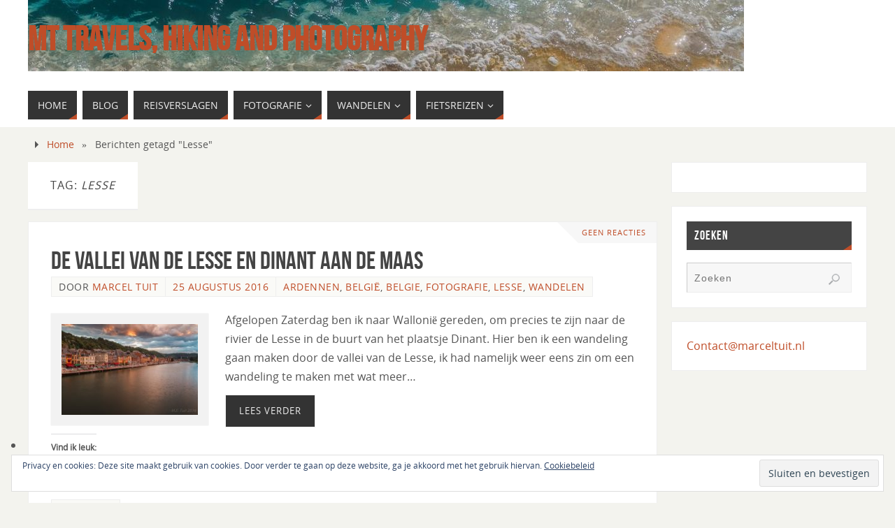

--- FILE ---
content_type: text/html; charset=UTF-8
request_url: https://www.marceltuit.nl/?tag=lesse
body_size: 73448
content:
<!DOCTYPE html>
<html lang="nl-NL">
<head>
<meta name="viewport" content="width=device-width, user-scalable=no, initial-scale=1.0, minimum-scale=1.0, maximum-scale=1.0">
<meta http-equiv="Content-Type" content="text/html; charset=UTF-8" />
<link rel="profile" href="http://gmpg.org/xfn/11" />
<link rel="pingback" href="https://www.marceltuit.nl/xmlrpc.php" />
<title>Lesse &#8211; MT Travels, hiking and photography</title>
<meta name='robots' content='max-image-preview:large' />
<link rel='dns-prefetch' href='//secure.gravatar.com' />
<link rel='dns-prefetch' href='//stats.wp.com' />
<link rel='dns-prefetch' href='//v0.wordpress.com' />
<link rel='dns-prefetch' href='//widgets.wp.com' />
<link rel='dns-prefetch' href='//s0.wp.com' />
<link rel='dns-prefetch' href='//0.gravatar.com' />
<link rel='dns-prefetch' href='//1.gravatar.com' />
<link rel='dns-prefetch' href='//2.gravatar.com' />
<link rel="alternate" type="application/rss+xml" title="MT Travels, hiking and photography &raquo; feed" href="https://www.marceltuit.nl/?feed=rss2" />
<link rel="alternate" type="application/rss+xml" title="MT Travels, hiking and photography &raquo; reacties feed" href="https://www.marceltuit.nl/?feed=comments-rss2" />
<link rel="alternate" type="application/rss+xml" title="MT Travels, hiking and photography &raquo; Lesse tag feed" href="https://www.marceltuit.nl/?feed=rss2&#038;tag=lesse" />
<style id='wp-img-auto-sizes-contain-inline-css' type='text/css'>
img:is([sizes=auto i],[sizes^="auto," i]){contain-intrinsic-size:3000px 1500px}
/*# sourceURL=wp-img-auto-sizes-contain-inline-css */
</style>
<link rel='stylesheet' id='pt-cv-public-style-css' href='https://www.marceltuit.nl/wp-content/plugins/content-views-query-and-display-post-page/public/assets/css/cv.css?ver=4.2.1' type='text/css' media='all' />
<style id='wp-emoji-styles-inline-css' type='text/css'>

	img.wp-smiley, img.emoji {
		display: inline !important;
		border: none !important;
		box-shadow: none !important;
		height: 1em !important;
		width: 1em !important;
		margin: 0 0.07em !important;
		vertical-align: -0.1em !important;
		background: none !important;
		padding: 0 !important;
	}
/*# sourceURL=wp-emoji-styles-inline-css */
</style>
<style id='wp-block-library-inline-css' type='text/css'>
:root{--wp-block-synced-color:#7a00df;--wp-block-synced-color--rgb:122,0,223;--wp-bound-block-color:var(--wp-block-synced-color);--wp-editor-canvas-background:#ddd;--wp-admin-theme-color:#007cba;--wp-admin-theme-color--rgb:0,124,186;--wp-admin-theme-color-darker-10:#006ba1;--wp-admin-theme-color-darker-10--rgb:0,107,160.5;--wp-admin-theme-color-darker-20:#005a87;--wp-admin-theme-color-darker-20--rgb:0,90,135;--wp-admin-border-width-focus:2px}@media (min-resolution:192dpi){:root{--wp-admin-border-width-focus:1.5px}}.wp-element-button{cursor:pointer}:root .has-very-light-gray-background-color{background-color:#eee}:root .has-very-dark-gray-background-color{background-color:#313131}:root .has-very-light-gray-color{color:#eee}:root .has-very-dark-gray-color{color:#313131}:root .has-vivid-green-cyan-to-vivid-cyan-blue-gradient-background{background:linear-gradient(135deg,#00d084,#0693e3)}:root .has-purple-crush-gradient-background{background:linear-gradient(135deg,#34e2e4,#4721fb 50%,#ab1dfe)}:root .has-hazy-dawn-gradient-background{background:linear-gradient(135deg,#faaca8,#dad0ec)}:root .has-subdued-olive-gradient-background{background:linear-gradient(135deg,#fafae1,#67a671)}:root .has-atomic-cream-gradient-background{background:linear-gradient(135deg,#fdd79a,#004a59)}:root .has-nightshade-gradient-background{background:linear-gradient(135deg,#330968,#31cdcf)}:root .has-midnight-gradient-background{background:linear-gradient(135deg,#020381,#2874fc)}:root{--wp--preset--font-size--normal:16px;--wp--preset--font-size--huge:42px}.has-regular-font-size{font-size:1em}.has-larger-font-size{font-size:2.625em}.has-normal-font-size{font-size:var(--wp--preset--font-size--normal)}.has-huge-font-size{font-size:var(--wp--preset--font-size--huge)}.has-text-align-center{text-align:center}.has-text-align-left{text-align:left}.has-text-align-right{text-align:right}.has-fit-text{white-space:nowrap!important}#end-resizable-editor-section{display:none}.aligncenter{clear:both}.items-justified-left{justify-content:flex-start}.items-justified-center{justify-content:center}.items-justified-right{justify-content:flex-end}.items-justified-space-between{justify-content:space-between}.screen-reader-text{border:0;clip-path:inset(50%);height:1px;margin:-1px;overflow:hidden;padding:0;position:absolute;width:1px;word-wrap:normal!important}.screen-reader-text:focus{background-color:#ddd;clip-path:none;color:#444;display:block;font-size:1em;height:auto;left:5px;line-height:normal;padding:15px 23px 14px;text-decoration:none;top:5px;width:auto;z-index:100000}html :where(.has-border-color){border-style:solid}html :where([style*=border-top-color]){border-top-style:solid}html :where([style*=border-right-color]){border-right-style:solid}html :where([style*=border-bottom-color]){border-bottom-style:solid}html :where([style*=border-left-color]){border-left-style:solid}html :where([style*=border-width]){border-style:solid}html :where([style*=border-top-width]){border-top-style:solid}html :where([style*=border-right-width]){border-right-style:solid}html :where([style*=border-bottom-width]){border-bottom-style:solid}html :where([style*=border-left-width]){border-left-style:solid}html :where(img[class*=wp-image-]){height:auto;max-width:100%}:where(figure){margin:0 0 1em}html :where(.is-position-sticky){--wp-admin--admin-bar--position-offset:var(--wp-admin--admin-bar--height,0px)}@media screen and (max-width:600px){html :where(.is-position-sticky){--wp-admin--admin-bar--position-offset:0px}}

/*# sourceURL=wp-block-library-inline-css */
</style><style id='global-styles-inline-css' type='text/css'>
:root{--wp--preset--aspect-ratio--square: 1;--wp--preset--aspect-ratio--4-3: 4/3;--wp--preset--aspect-ratio--3-4: 3/4;--wp--preset--aspect-ratio--3-2: 3/2;--wp--preset--aspect-ratio--2-3: 2/3;--wp--preset--aspect-ratio--16-9: 16/9;--wp--preset--aspect-ratio--9-16: 9/16;--wp--preset--color--black: #000000;--wp--preset--color--cyan-bluish-gray: #abb8c3;--wp--preset--color--white: #ffffff;--wp--preset--color--pale-pink: #f78da7;--wp--preset--color--vivid-red: #cf2e2e;--wp--preset--color--luminous-vivid-orange: #ff6900;--wp--preset--color--luminous-vivid-amber: #fcb900;--wp--preset--color--light-green-cyan: #7bdcb5;--wp--preset--color--vivid-green-cyan: #00d084;--wp--preset--color--pale-cyan-blue: #8ed1fc;--wp--preset--color--vivid-cyan-blue: #0693e3;--wp--preset--color--vivid-purple: #9b51e0;--wp--preset--gradient--vivid-cyan-blue-to-vivid-purple: linear-gradient(135deg,rgb(6,147,227) 0%,rgb(155,81,224) 100%);--wp--preset--gradient--light-green-cyan-to-vivid-green-cyan: linear-gradient(135deg,rgb(122,220,180) 0%,rgb(0,208,130) 100%);--wp--preset--gradient--luminous-vivid-amber-to-luminous-vivid-orange: linear-gradient(135deg,rgb(252,185,0) 0%,rgb(255,105,0) 100%);--wp--preset--gradient--luminous-vivid-orange-to-vivid-red: linear-gradient(135deg,rgb(255,105,0) 0%,rgb(207,46,46) 100%);--wp--preset--gradient--very-light-gray-to-cyan-bluish-gray: linear-gradient(135deg,rgb(238,238,238) 0%,rgb(169,184,195) 100%);--wp--preset--gradient--cool-to-warm-spectrum: linear-gradient(135deg,rgb(74,234,220) 0%,rgb(151,120,209) 20%,rgb(207,42,186) 40%,rgb(238,44,130) 60%,rgb(251,105,98) 80%,rgb(254,248,76) 100%);--wp--preset--gradient--blush-light-purple: linear-gradient(135deg,rgb(255,206,236) 0%,rgb(152,150,240) 100%);--wp--preset--gradient--blush-bordeaux: linear-gradient(135deg,rgb(254,205,165) 0%,rgb(254,45,45) 50%,rgb(107,0,62) 100%);--wp--preset--gradient--luminous-dusk: linear-gradient(135deg,rgb(255,203,112) 0%,rgb(199,81,192) 50%,rgb(65,88,208) 100%);--wp--preset--gradient--pale-ocean: linear-gradient(135deg,rgb(255,245,203) 0%,rgb(182,227,212) 50%,rgb(51,167,181) 100%);--wp--preset--gradient--electric-grass: linear-gradient(135deg,rgb(202,248,128) 0%,rgb(113,206,126) 100%);--wp--preset--gradient--midnight: linear-gradient(135deg,rgb(2,3,129) 0%,rgb(40,116,252) 100%);--wp--preset--font-size--small: 13px;--wp--preset--font-size--medium: 20px;--wp--preset--font-size--large: 36px;--wp--preset--font-size--x-large: 42px;--wp--preset--spacing--20: 0.44rem;--wp--preset--spacing--30: 0.67rem;--wp--preset--spacing--40: 1rem;--wp--preset--spacing--50: 1.5rem;--wp--preset--spacing--60: 2.25rem;--wp--preset--spacing--70: 3.38rem;--wp--preset--spacing--80: 5.06rem;--wp--preset--shadow--natural: 6px 6px 9px rgba(0, 0, 0, 0.2);--wp--preset--shadow--deep: 12px 12px 50px rgba(0, 0, 0, 0.4);--wp--preset--shadow--sharp: 6px 6px 0px rgba(0, 0, 0, 0.2);--wp--preset--shadow--outlined: 6px 6px 0px -3px rgb(255, 255, 255), 6px 6px rgb(0, 0, 0);--wp--preset--shadow--crisp: 6px 6px 0px rgb(0, 0, 0);}:where(.is-layout-flex){gap: 0.5em;}:where(.is-layout-grid){gap: 0.5em;}body .is-layout-flex{display: flex;}.is-layout-flex{flex-wrap: wrap;align-items: center;}.is-layout-flex > :is(*, div){margin: 0;}body .is-layout-grid{display: grid;}.is-layout-grid > :is(*, div){margin: 0;}:where(.wp-block-columns.is-layout-flex){gap: 2em;}:where(.wp-block-columns.is-layout-grid){gap: 2em;}:where(.wp-block-post-template.is-layout-flex){gap: 1.25em;}:where(.wp-block-post-template.is-layout-grid){gap: 1.25em;}.has-black-color{color: var(--wp--preset--color--black) !important;}.has-cyan-bluish-gray-color{color: var(--wp--preset--color--cyan-bluish-gray) !important;}.has-white-color{color: var(--wp--preset--color--white) !important;}.has-pale-pink-color{color: var(--wp--preset--color--pale-pink) !important;}.has-vivid-red-color{color: var(--wp--preset--color--vivid-red) !important;}.has-luminous-vivid-orange-color{color: var(--wp--preset--color--luminous-vivid-orange) !important;}.has-luminous-vivid-amber-color{color: var(--wp--preset--color--luminous-vivid-amber) !important;}.has-light-green-cyan-color{color: var(--wp--preset--color--light-green-cyan) !important;}.has-vivid-green-cyan-color{color: var(--wp--preset--color--vivid-green-cyan) !important;}.has-pale-cyan-blue-color{color: var(--wp--preset--color--pale-cyan-blue) !important;}.has-vivid-cyan-blue-color{color: var(--wp--preset--color--vivid-cyan-blue) !important;}.has-vivid-purple-color{color: var(--wp--preset--color--vivid-purple) !important;}.has-black-background-color{background-color: var(--wp--preset--color--black) !important;}.has-cyan-bluish-gray-background-color{background-color: var(--wp--preset--color--cyan-bluish-gray) !important;}.has-white-background-color{background-color: var(--wp--preset--color--white) !important;}.has-pale-pink-background-color{background-color: var(--wp--preset--color--pale-pink) !important;}.has-vivid-red-background-color{background-color: var(--wp--preset--color--vivid-red) !important;}.has-luminous-vivid-orange-background-color{background-color: var(--wp--preset--color--luminous-vivid-orange) !important;}.has-luminous-vivid-amber-background-color{background-color: var(--wp--preset--color--luminous-vivid-amber) !important;}.has-light-green-cyan-background-color{background-color: var(--wp--preset--color--light-green-cyan) !important;}.has-vivid-green-cyan-background-color{background-color: var(--wp--preset--color--vivid-green-cyan) !important;}.has-pale-cyan-blue-background-color{background-color: var(--wp--preset--color--pale-cyan-blue) !important;}.has-vivid-cyan-blue-background-color{background-color: var(--wp--preset--color--vivid-cyan-blue) !important;}.has-vivid-purple-background-color{background-color: var(--wp--preset--color--vivid-purple) !important;}.has-black-border-color{border-color: var(--wp--preset--color--black) !important;}.has-cyan-bluish-gray-border-color{border-color: var(--wp--preset--color--cyan-bluish-gray) !important;}.has-white-border-color{border-color: var(--wp--preset--color--white) !important;}.has-pale-pink-border-color{border-color: var(--wp--preset--color--pale-pink) !important;}.has-vivid-red-border-color{border-color: var(--wp--preset--color--vivid-red) !important;}.has-luminous-vivid-orange-border-color{border-color: var(--wp--preset--color--luminous-vivid-orange) !important;}.has-luminous-vivid-amber-border-color{border-color: var(--wp--preset--color--luminous-vivid-amber) !important;}.has-light-green-cyan-border-color{border-color: var(--wp--preset--color--light-green-cyan) !important;}.has-vivid-green-cyan-border-color{border-color: var(--wp--preset--color--vivid-green-cyan) !important;}.has-pale-cyan-blue-border-color{border-color: var(--wp--preset--color--pale-cyan-blue) !important;}.has-vivid-cyan-blue-border-color{border-color: var(--wp--preset--color--vivid-cyan-blue) !important;}.has-vivid-purple-border-color{border-color: var(--wp--preset--color--vivid-purple) !important;}.has-vivid-cyan-blue-to-vivid-purple-gradient-background{background: var(--wp--preset--gradient--vivid-cyan-blue-to-vivid-purple) !important;}.has-light-green-cyan-to-vivid-green-cyan-gradient-background{background: var(--wp--preset--gradient--light-green-cyan-to-vivid-green-cyan) !important;}.has-luminous-vivid-amber-to-luminous-vivid-orange-gradient-background{background: var(--wp--preset--gradient--luminous-vivid-amber-to-luminous-vivid-orange) !important;}.has-luminous-vivid-orange-to-vivid-red-gradient-background{background: var(--wp--preset--gradient--luminous-vivid-orange-to-vivid-red) !important;}.has-very-light-gray-to-cyan-bluish-gray-gradient-background{background: var(--wp--preset--gradient--very-light-gray-to-cyan-bluish-gray) !important;}.has-cool-to-warm-spectrum-gradient-background{background: var(--wp--preset--gradient--cool-to-warm-spectrum) !important;}.has-blush-light-purple-gradient-background{background: var(--wp--preset--gradient--blush-light-purple) !important;}.has-blush-bordeaux-gradient-background{background: var(--wp--preset--gradient--blush-bordeaux) !important;}.has-luminous-dusk-gradient-background{background: var(--wp--preset--gradient--luminous-dusk) !important;}.has-pale-ocean-gradient-background{background: var(--wp--preset--gradient--pale-ocean) !important;}.has-electric-grass-gradient-background{background: var(--wp--preset--gradient--electric-grass) !important;}.has-midnight-gradient-background{background: var(--wp--preset--gradient--midnight) !important;}.has-small-font-size{font-size: var(--wp--preset--font-size--small) !important;}.has-medium-font-size{font-size: var(--wp--preset--font-size--medium) !important;}.has-large-font-size{font-size: var(--wp--preset--font-size--large) !important;}.has-x-large-font-size{font-size: var(--wp--preset--font-size--x-large) !important;}
/*# sourceURL=global-styles-inline-css */
</style>

<style id='classic-theme-styles-inline-css' type='text/css'>
/*! This file is auto-generated */
.wp-block-button__link{color:#fff;background-color:#32373c;border-radius:9999px;box-shadow:none;text-decoration:none;padding:calc(.667em + 2px) calc(1.333em + 2px);font-size:1.125em}.wp-block-file__button{background:#32373c;color:#fff;text-decoration:none}
/*# sourceURL=/wp-includes/css/classic-themes.min.css */
</style>
<link rel='stylesheet' id='justifiedGallery-css' href='https://www.marceltuit.nl/wp-content/plugins/flickr-justified-gallery/css/justifiedGallery.min.css?ver=v3.6' type='text/css' media='all' />
<link rel='stylesheet' id='flickrJustifiedGalleryWPPlugin-css' href='https://www.marceltuit.nl/wp-content/plugins/flickr-justified-gallery/css/flickrJustifiedGalleryWPPlugin.css?ver=v3.6' type='text/css' media='all' />
<link rel='stylesheet' id='responsive-lightbox-prettyphoto-css' href='https://www.marceltuit.nl/wp-content/plugins/responsive-lightbox/assets/prettyphoto/prettyPhoto.min.css?ver=3.1.6' type='text/css' media='all' />
<link rel='stylesheet' id='output-style-css' href='https://www.marceltuit.nl/wp-content/plugins/wp-gpx-maps/css/wp-gpx-maps-output.css?ver=1.0.0' type='text/css' media='all' />
<link rel='stylesheet' id='leaflet-css' href='https://www.marceltuit.nl/wp-content/plugins/wp-gpx-maps/ThirdParties/Leaflet_1.5.1/leaflet.css?ver=1.5.1' type='text/css' media='all' />
<link rel='stylesheet' id='leaflet.markercluster-css' href='https://www.marceltuit.nl/wp-content/plugins/wp-gpx-maps/ThirdParties/Leaflet.markercluster-1.4.1/MarkerCluster.css?ver=1.4.1,' type='text/css' media='all' />
<link rel='stylesheet' id='leaflet.Photo-css' href='https://www.marceltuit.nl/wp-content/plugins/wp-gpx-maps/ThirdParties/Leaflet.Photo/Leaflet.Photo.css?ver=6.9' type='text/css' media='all' />
<link rel='stylesheet' id='leaflet.fullscreen-css' href='https://www.marceltuit.nl/wp-content/plugins/wp-gpx-maps/ThirdParties/leaflet.fullscreen-1.4.5/Control.FullScreen.css?ver=1.5.1' type='text/css' media='all' />
<link rel='stylesheet' id='parabola-fonts-css' href='https://www.marceltuit.nl/wp-content/themes/parabola/fonts/fontfaces.css?ver=2.4.2' type='text/css' media='all' />
<link rel='stylesheet' id='parabola-style-css' href='https://www.marceltuit.nl/wp-content/themes/parabola/style.css?ver=2.4.2' type='text/css' media='all' />
<style id='parabola-style-inline-css' type='text/css'>
#header, #main, .topmenu, #colophon, #footer2-inner { max-width: 1200px; } #container.one-column { } #container.two-columns-right #secondary { width:280px; float:right; } #container.two-columns-right #content { width:900px; float:left; } /*fallback*/ #container.two-columns-right #content { width:calc(100% - 300px); float:left; } #container.two-columns-left #primary { width:280px; float:left; } #container.two-columns-left #content { width:900px; float:right; } /*fallback*/ #container.two-columns-left #content { width:-moz-calc(100% - 300px); float:right; width:-webkit-calc(100% - 300px); width:calc(100% - 300px); } #container.three-columns-right .sidey { width:140px; float:left; } #container.three-columns-right #primary { margin-left:20px; margin-right:20px; } #container.three-columns-right #content { width:880px; float:left; } /*fallback*/ #container.three-columns-right #content { width:-moz-calc(100% - 320px); float:left; width:-webkit-calc(100% - 320px); width:calc(100% - 320px);} #container.three-columns-left .sidey { width:140px; float:left; } #container.three-columns-left #secondary {margin-left:20px; margin-right:20px; } #container.three-columns-left #content { width:880px; float:right;} /*fallback*/ #container.three-columns-left #content { width:-moz-calc(100% - 320px); float:right; width:-webkit-calc(100% - 320px); width:calc(100% - 320px); } #container.three-columns-sided .sidey { width:140px; float:left; } #container.three-columns-sided #secondary { float:right; } #container.three-columns-sided #content { width:880px; float:right; /*fallback*/ width:-moz-calc(100% - 320px); float:right; width:-webkit-calc(100% - 320px); float:right; width:calc(100% - 320px); float:right; margin: 0 160px 0 -1200px; } body { font-family: "Open Sans"; } #content h1.entry-title a, #content h2.entry-title a, #content h1.entry-title , #content h2.entry-title, #frontpage .nivo-caption h3, .column-header-image, .column-header-noimage, .columnmore { font-family: "Bebas Neue"; } .widget-title, .widget-title a { line-height: normal; font-family: "Bebas Neue"; } .entry-content h1, .entry-content h2, .entry-content h3, .entry-content h4, .entry-content h5, .entry-content h6, h3#comments-title, #comments #reply-title { font-family: "Yanone Kaffeesatz Regular"; } #site-title span a { font-family: "Bebas Neue"; } #access ul li a, #access ul li a span { font-family: "Open Sans"; } body { color: #555555; background-color: #F3F3EE } a { color: #BF4D28; } a:hover { color: #E6AC27; } #header-full { background-color: #FFFFFF; } #site-title span a { color:#BF4D28; } #site-description { color:#999999; } .socials a { background-color: #BF4D28; } .socials .socials-hover { background-color: #333333; } .breadcrumbs:before { border-color: transparent transparent transparent #555555; } #access a, #nav-toggle span { color: #EEEEEE; background-color: #333333; } @media (max-width: 650px) { #access, #nav-toggle { background-color: #333333; } } #access a:hover { color: #E6AC27; background-color: #444444; } #access > .menu > ul > li > a:after, #access > .menu > ul ul:after { border-color: transparent transparent #BF4D28 transparent; } #access ul li:hover a:after { border-bottom-color:#E6AC27;} #access ul li.current_page_item > a, #access ul li.current-menu-item > a, /*#access ul li.current_page_parent > a, #access ul li.current-menu-parent > a,*/ #access ul li.current_page_ancestor > a, #access ul li.current-menu-ancestor > a { color: #FFFFFF; background-color: #000000; } #access ul li.current_page_item > a:hover, #access ul li.current-menu-item > a:hover, /*#access ul li.current_page_parent > a:hover, #access ul li.current-menu-parent > a:hover,*/ #access ul li.current_page_ancestor > a:hover, #access ul li.current-menu-ancestor > a:hover { color: #E6AC27; } #access ul ul { box-shadow: 3px 3px 0 rgba(102,102,102,0.3); } .topmenu ul li a { color: ; } .topmenu ul li a:after { border-color: #BF4D28 transparent transparent transparent; } .topmenu ul li a:hover:after {border-top-color:#E6AC27} .topmenu ul li a:hover { color: #BF4D28; background-color: ; } div.post, div.page, div.hentry, div.product, div[class^='post-'], #comments, .comments, .column-text, .column-image, #srights, #slefts, #front-text3, #front-text4, .page-title, .page-header, article.post, article.page, article.hentry, .contentsearch, #author-info, #nav-below, .yoyo > li, .woocommerce #mainwoo { background-color: #FFFFFF; } div.post, div.page, div.hentry, .sidey .widget-container, #comments, .commentlist .comment-body, article.post, article.page, article.hentry, #nav-below, .page-header, .yoyo > li, #front-text3, #front-text4 { border-color: #EEEEEE; } #author-info, #entry-author-info { border-color: #F7F7F7; } #entry-author-info #author-avatar, #author-info #author-avatar { border-color: #EEEEEE; } article.sticky:hover { border-color: rgba(230,172,39,.6); } .sidey .widget-container { color: #333333; background-color: #FFFFFF; } .sidey .widget-title { color: #FFFFFF; background-color: #444444; } .sidey .widget-title:after { border-color: transparent transparent #BF4D28; } .sidey .widget-container a { color: #BF4D28; } .sidey .widget-container a:hover { color: #E6AC27; } .entry-content h1, .entry-content h2, .entry-content h3, .entry-content h4, .entry-content h5, .entry-content h6 { color: #444444; } .entry-title, .entry-title a, .page-title { color: #444444; } .entry-title a:hover { color: #000000; } #content h3.entry-format { color: #EEEEEE; background-color: #333333; border-color: #333333; } #content h3.entry-format { color: #EEEEEE; background-color: #333333; border-color: #333333; } .comments-link { background-color: #F7F7F7; } .comments-link:before { border-color: #F7F7F7 transparent transparent; } #footer { color: #AAAAAA; background-color: #1A1917; } #footer2 { color: #AAAAAA; background-color: #131211; border-color:rgba(255,255,255,.1); } #footer a { color: #BF4D28; } #footer a:hover { color: #E6AC27; } #footer2 a { color: #BF4D28; } #footer2 a:hover { color: #E6AC27; } #footer .widget-container { color: #333333; background-color: #FFFFFF; } #footer .widget-title { color: #FFFFFF; background-color: #444444; } #footer .widget-title:after { border-color: transparent transparent #BF4D28; } .footermenu ul li a:after { border-color: transparent transparent #BF4D28 transparent; } a.continue-reading-link { color:#EEEEEE !important; background:#333333; border-color:#EEEEEE; } a.continue-reading-link:hover { background-color:#BF4D28; } .button, #respond .form-submit input#submit { background-color: #F7F7F7; border-color: #EEEEEE; } .button:hover, #respond .form-submit input#submit:hover { border-color: #CCCCCC; } .entry-content tr th, .entry-content thead th { color: #FFFFFF; background-color: #444444; } .entry-content fieldset, .entry-content tr td { border-color: #CCCCCC; } hr { background-color: #CCCCCC; } input[type="text"], input[type="password"], input[type="email"], textarea, select, input[type="color"],input[type="date"],input[type="datetime"],input[type="datetime-local"],input[type="month"],input[type="number"],input[type="range"], input[type="search"],input[type="tel"],input[type="time"],input[type="url"],input[type="week"] { background-color: #F7F7F7; border-color: #CCCCCC #EEEEEE #EEEEEE #CCCCCC; color: #555555; } input[type="submit"], input[type="reset"] { color: #555555; background-color: #F7F7F7; border-color: #EEEEEE;} input[type="text"]:hover, input[type="password"]:hover, input[type="email"]:hover, textarea:hover, input[type="color"]:hover, input[type="date"]:hover, input[type="datetime"]:hover, input[type="datetime-local"]:hover, input[type="month"]:hover, input[type="number"]:hover, input[type="range"]:hover, input[type="search"]:hover, input[type="tel"]:hover, input[type="time"]:hover, input[type="url"]:hover, input[type="week"]:hover { background-color: rgb(247,247,247); background-color: rgba(247,247,247,0.4); } .entry-content code { border-color: #CCCCCC; background-color: #F7F7F7; } .entry-content pre { background-color: #F7F7F7; } .entry-content blockquote { border-color: #BF4D28; background-color: #F7F7F7; } abbr, acronym { border-color: #555555; } span.edit-link { color: #555555; background-color: #EEEEEE; border-color: #F7F7F7; } .meta-border .entry-meta span, .meta-border .entry-utility span.bl_posted { border-color: #F7F7F7; } .meta-accented .entry-meta span, .meta-accented .entry-utility span.bl_posted { background-color: #EEEEEE; border-color: #F7F7F7; } .comment-meta a { color: #999999; } .comment-author { background-color: #F7F7F7; } .comment-details:after { border-color: transparent transparent transparent #F7F7F7; } .comment:hover > div > .comment-author { background-color: #EEEEEE; } .comment:hover > div > .comment-author .comment-details:after { border-color: transparent transparent transparent #EEEEEE; } #respond .form-allowed-tags { color: #999999; } .comment .reply a { border-color: #EEEEEE; color: #555555;} .comment .reply a:hover { background-color: #EEEEEE } .nav-next a:hover, .nav-previous a:hover {background: #F7F7F7} .pagination .current { font-weight: bold; } .pagination span, .pagination a { background-color: #FFFFFF; } .pagination a:hover { background-color: #333333;color:#BF4D28} .page-link em {background-color: #333333; color:#BF4D28;} .page-link a em {color:#E6AC27;} .page-link a:hover em {background-color:#444444;} #searchform input[type="text"] {color:#999999;} #toTop {border-color:transparent transparent #131211;} #toTop:after {border-color:transparent transparent #FFFFFF;} #toTop:hover:after {border-bottom-color:#BF4D28;} .caption-accented .wp-caption { background-color:rgb(191,77,40); background-color:rgba(191,77,40,0.8); color:#FFFFFF} .meta-themed .entry-meta span { color: #999999; background-color: #F7F7F7; border-color: #EEEEEE; } .meta-themed .entry-meta span:hover { background-color: #EEEEEE; } .meta-themed .entry-meta span a:hover { color: #555555; } .entry-content, .entry-summary, #front-text3, #front-text4 { text-align:Default ; } html { font-size:16px; line-height:1.7em; } #content h1.entry-title, #content h2.entry-title { font-size:36px ;} .widget-title, .widget-title a { font-size:18px ;} .entry-content h1 { font-size: 2.676em; } #frontpage h1 { font-size: 2.076em; } .entry-content h2 { font-size: 2.352em; } #frontpage h2 { font-size: 1.752em; } .entry-content h3 { font-size: 2.028em; } #frontpage h3 { font-size: 1.428em; } .entry-content h4 { font-size: 1.704em; } #frontpage h4 { font-size: 1.104em; } .entry-content h5 { font-size: 1.38em; } #frontpage h5 { font-size: 0.78em; } .entry-content h6 { font-size: 1.056em; } #frontpage h6 { font-size: 0.456em; } #site-title span a { font-size:48px ;} #access ul li a { font-size:14px ;} #access ul ul ul a {font-size:12px;} .nocomments, .nocomments2 {display:none;} #header-container > div:first-child { margin:40px 0 0 0px;} .entry-content p, .entry-content ul, .entry-content ol, .entry-content dd, .entry-content pre, .entry-content hr, .commentlist p { margin-bottom: 1.0em; } #header-widget-area { width: 33%; } #branding { height:120px; } @media (max-width: 800px) { #content h1.entry-title, #content h2.entry-title { font-size:34.2px ; } #site-title span a { font-size:43.2px;} } @media (max-width: 650px) { #content h1.entry-title, #content h2.entry-title {font-size:32.4px ;} #site-title span a { font-size:38.4px;} } @media (max-width: 480px) { #site-title span a { font-size:28.8px;} } 
/* Parabola Custom CSS */
/*# sourceURL=parabola-style-inline-css */
</style>
<link rel='stylesheet' id='parabola-mobile-css' href='https://www.marceltuit.nl/wp-content/themes/parabola/styles/style-mobile.css?ver=2.4.2' type='text/css' media='all' />
<link rel='stylesheet' id='jetpack_likes-css' href='https://www.marceltuit.nl/wp-content/plugins/jetpack/modules/likes/style.css?ver=15.4' type='text/css' media='all' />
<link rel='stylesheet' id='tablepress-default-css' href='https://www.marceltuit.nl/wp-content/plugins/tablepress/css/build/default.css?ver=3.2.6' type='text/css' media='all' />
<script type="text/javascript" src="https://www.marceltuit.nl/wp-includes/js/jquery/jquery.min.js?ver=3.7.1" id="jquery-core-js"></script>
<script type="text/javascript" src="https://www.marceltuit.nl/wp-includes/js/jquery/jquery-migrate.min.js?ver=3.4.1" id="jquery-migrate-js"></script>
<script type="text/javascript" src="https://www.marceltuit.nl/wp-content/plugins/responsive-lightbox/assets/prettyphoto/jquery.prettyPhoto.min.js?ver=3.1.6" id="responsive-lightbox-prettyphoto-js"></script>
<script type="text/javascript" src="https://www.marceltuit.nl/wp-includes/js/underscore.min.js?ver=1.13.7" id="underscore-js"></script>
<script type="text/javascript" src="https://www.marceltuit.nl/wp-content/plugins/responsive-lightbox/assets/infinitescroll/infinite-scroll.pkgd.min.js?ver=4.0.1" id="responsive-lightbox-infinite-scroll-js"></script>
<script type="text/javascript" src="https://www.marceltuit.nl/wp-content/plugins/responsive-lightbox/assets/dompurify/purify.min.js?ver=3.3.1" id="dompurify-js"></script>
<script type="text/javascript" id="responsive-lightbox-sanitizer-js-before">
/* <![CDATA[ */
window.RLG = window.RLG || {}; window.RLG.sanitizeAllowedHosts = ["youtube.com","www.youtube.com","youtu.be","vimeo.com","player.vimeo.com"];
//# sourceURL=responsive-lightbox-sanitizer-js-before
/* ]]> */
</script>
<script type="text/javascript" src="https://www.marceltuit.nl/wp-content/plugins/responsive-lightbox/js/sanitizer.js?ver=2.6.1" id="responsive-lightbox-sanitizer-js"></script>
<script type="text/javascript" id="responsive-lightbox-js-before">
/* <![CDATA[ */
var rlArgs = {"script":"prettyphoto","selector":"lightbox","customEvents":"","activeGalleries":true,"animationSpeed":"normal","slideshow":false,"slideshowDelay":5000,"slideshowAutoplay":false,"opacity":"0.75","showTitle":true,"allowResize":true,"allowExpand":true,"width":1080,"height":720,"separator":"\/","theme":"pp_default","horizontalPadding":20,"hideFlash":false,"wmode":"opaque","videoAutoplay":false,"modal":false,"deeplinking":false,"overlayGallery":true,"keyboardShortcuts":true,"social":false,"woocommerce_gallery":false,"ajaxurl":"https:\/\/www.marceltuit.nl\/wp-admin\/admin-ajax.php","nonce":"1ff825ef07","preview":false,"postId":2189,"scriptExtension":false};

//# sourceURL=responsive-lightbox-js-before
/* ]]> */
</script>
<script type="text/javascript" src="https://www.marceltuit.nl/wp-content/plugins/responsive-lightbox/js/front.js?ver=2.6.1" id="responsive-lightbox-js"></script>
<script type="text/javascript" src="https://www.marceltuit.nl/wp-content/plugins/wp-gpx-maps/ThirdParties/Leaflet_1.5.1/leaflet.js?ver=1.5.1" id="leaflet-js"></script>
<script type="text/javascript" src="https://www.marceltuit.nl/wp-content/plugins/wp-gpx-maps/ThirdParties/Leaflet.markercluster-1.4.1/leaflet.markercluster.js?ver=1.4.1" id="leaflet.markercluster-js"></script>
<script type="text/javascript" src="https://www.marceltuit.nl/wp-content/plugins/wp-gpx-maps/ThirdParties/Leaflet.Photo/Leaflet.Photo.js?ver=6.9" id="leaflet.Photo-js"></script>
<script type="text/javascript" src="https://www.marceltuit.nl/wp-content/plugins/wp-gpx-maps/ThirdParties/leaflet.fullscreen-1.4.5/Control.FullScreen.js?ver=1.4.5" id="leaflet.fullscreen-js"></script>
<script type="text/javascript" src="https://www.marceltuit.nl/wp-content/plugins/wp-gpx-maps/js/Chart.min.js?ver=2.8.0" id="chartjs-js"></script>
<script type="text/javascript" src="https://www.marceltuit.nl/wp-content/plugins/wp-gpx-maps/js/WP-GPX-Maps.js?ver=1.6.02" id="wp-gpx-maps-js"></script>
<script type="text/javascript" id="parabola-frontend-js-extra">
/* <![CDATA[ */
var parabola_settings = {"masonry":"0","magazine":"0","mobile":"1","fitvids":"1"};
//# sourceURL=parabola-frontend-js-extra
/* ]]> */
</script>
<script type="text/javascript" src="https://www.marceltuit.nl/wp-content/themes/parabola/js/frontend.js?ver=2.4.2" id="parabola-frontend-js"></script>
<link rel="https://api.w.org/" href="https://www.marceltuit.nl/index.php?rest_route=/" /><link rel="alternate" title="JSON" type="application/json" href="https://www.marceltuit.nl/index.php?rest_route=/wp/v2/tags/459" /><link rel="EditURI" type="application/rsd+xml" title="RSD" href="https://www.marceltuit.nl/xmlrpc.php?rsd" />
<meta name="generator" content="WordPress 6.9" />
	<style>img#wpstats{display:none}</style>
		<link rel="icon" href="https://www.marceltuit.nl/wp-content/uploads/2017/04/cropped-favicon-150x150.jpg" sizes="32x32" />
<link rel="icon" href="https://www.marceltuit.nl/wp-content/uploads/2017/04/cropped-favicon-480x480.jpg" sizes="192x192" />
<link rel="apple-touch-icon" href="https://www.marceltuit.nl/wp-content/uploads/2017/04/cropped-favicon-480x480.jpg" />
<meta name="msapplication-TileImage" content="https://www.marceltuit.nl/wp-content/uploads/2017/04/cropped-favicon-480x480.jpg" />
<!--[if lt IE 9]>
<script>
document.createElement('header');
document.createElement('nav');
document.createElement('section');
document.createElement('article');
document.createElement('aside');
document.createElement('footer');
</script>
<![endif]-->
<link rel='stylesheet' id='eu-cookie-law-style-css' href='https://www.marceltuit.nl/wp-content/plugins/jetpack/modules/widgets/eu-cookie-law/style.css?ver=15.4' type='text/css' media='all' />
</head>
<body class="archive tag tag-lesse tag-459 wp-theme-parabola parabola-image-four caption-light meta-light parabola_triagles parabola-menu-left">

<div id="toTop"> </div>
<div id="wrapper" class="hfeed">


<div id="header-full">

<header id="header">


		<div id="masthead">

			<div id="branding" role="banner" >

				<img id="bg_image" alt="MT Travels, hiking and photography" title="MT Travels, hiking and photography" src="https://www.marceltuit.nl/wp-content/uploads/2015/01/cropped-20140601-IMG_9182-2.jpg"  /><div id="header-container">
<div><div id="site-title"><span> <a href="https://www.marceltuit.nl/" title="MT Travels, hiking and photography" rel="home">MT Travels, hiking and photography</a> </span></div><div id="site-description" ></div></div></div>						<div id="header-widget-area">
			<ul class="yoyo">
				<li id="eu_cookie_law_widget-3" class="widget-container widget_eu_cookie_law_widget">
<div
	class="hide-on-button"
	data-hide-timeout="30"
	data-consent-expiration="360"
	id="eu-cookie-law"
>
	<form method="post" id="jetpack-eu-cookie-law-form">
		<input type="submit" value="Sluiten en bevestigen" class="accept" />
	</form>

	Privacy en cookies: Deze site maakt gebruik van cookies. Door verder te gaan op deze website, ga je akkoord met het gebruik hiervan.
		<a href="https://automattic.com/cookies/" rel="nofollow">
		Cookiebeleid	</a>
</div>
</li>			</ul>
		</div>
					<div style="clear:both;"></div>

			</div><!-- #branding -->
			<a id="nav-toggle"><span>&nbsp;</span></a>
			
			<nav id="access" class="jssafe" role="navigation">

					<div class="skip-link screen-reader-text"><a href="#content" title="Ga naar de inhoud">Ga naar de inhoud</a></div>
	<div class="menu"><ul id="prime_nav" class="menu"><li id="menu-item-156" class="menu-item menu-item-type-custom menu-item-object-custom menu-item-home menu-item-156"><a href="http://www.marceltuit.nl"><span>Home</span></a></li>
<li id="menu-item-76" class="menu-item menu-item-type-post_type menu-item-object-page menu-item-76"><a href="https://www.marceltuit.nl/?page_id=74"><span>Blog</span></a></li>
<li id="menu-item-1564" class="menu-item menu-item-type-post_type menu-item-object-page menu-item-1564"><a href="https://www.marceltuit.nl/?page_id=1549"><span>Reisverslagen</span></a></li>
<li id="menu-item-5044" class="menu-item menu-item-type-taxonomy menu-item-object-category menu-item-has-children menu-item-5044"><a href="https://www.marceltuit.nl/?cat=1042"><span>Fotografie</span></a>
<ul class="sub-menu">
	<li id="menu-item-5045" class="menu-item menu-item-type-taxonomy menu-item-object-category menu-item-5045"><a href="https://www.marceltuit.nl/?cat=131"><span>Belgie</span></a></li>
	<li id="menu-item-5046" class="menu-item menu-item-type-taxonomy menu-item-object-category menu-item-5046"><a href="https://www.marceltuit.nl/?cat=1044"><span>Duitsland</span></a></li>
	<li id="menu-item-5047" class="menu-item menu-item-type-taxonomy menu-item-object-category menu-item-5047"><a href="https://www.marceltuit.nl/?cat=1043"><span>Nederland</span></a></li>
</ul>
</li>
<li id="menu-item-5182" class="menu-item menu-item-type-post_type menu-item-object-page menu-item-has-children menu-item-5182"><a href="https://www.marceltuit.nl/?page_id=4763"><span>Wandelen</span></a>
<ul class="sub-menu">
	<li id="menu-item-8681" class="menu-item menu-item-type-custom menu-item-object-custom menu-item-home menu-item-has-children menu-item-8681"><a href="https://www.marceltuit.nl"><span>Belgie</span></a>
	<ul class="sub-menu">
		<li id="menu-item-6596" class="menu-item menu-item-type-post_type menu-item-object-post menu-item-6596"><a href="https://www.marceltuit.nl/?p=6223"><span>BEL: Trektocht over de Hoge Venen</span></a></li>
	</ul>
</li>
	<li id="menu-item-8679" class="menu-item menu-item-type-custom menu-item-object-custom menu-item-home menu-item-has-children menu-item-8679"><a href="https://www.marceltuit.nl"><span>Duitsland</span></a>
	<ul class="sub-menu">
		<li id="menu-item-8676" class="menu-item menu-item-type-taxonomy menu-item-object-category menu-item-8676"><a href="https://www.marceltuit.nl/?cat=1872"><span>DUI: Briloner Kammweg</span></a></li>
		<li id="menu-item-5184" class="menu-item menu-item-type-post_type menu-item-object-page menu-item-5184"><a href="https://www.marceltuit.nl/?page_id=5128"><span>DUI: Donau Zollernalb weg</span></a></li>
		<li id="menu-item-5183" class="menu-item menu-item-type-post_type menu-item-object-page menu-item-5183"><a href="https://www.marceltuit.nl/?page_id=5144"><span>DUI: Rheinsteig</span></a></li>
		<li id="menu-item-5767" class="menu-item menu-item-type-post_type menu-item-object-page menu-item-5767"><a href="https://www.marceltuit.nl/?page_id=5764"><span>DUI: Schluchtensteig</span></a></li>
	</ul>
</li>
	<li id="menu-item-8680" class="menu-item menu-item-type-custom menu-item-object-custom menu-item-home menu-item-has-children menu-item-8680"><a href="https://www.marceltuit.nl"><span>Frankrijk</span></a>
	<ul class="sub-menu">
		<li id="menu-item-5185" class="menu-item menu-item-type-post_type menu-item-object-page menu-item-5185"><a href="https://www.marceltuit.nl/?page_id=5135"><span>FRA: GR509: Grand traversée du Jura</span></a></li>
		<li id="menu-item-6597" class="menu-item menu-item-type-post_type menu-item-object-post menu-item-6597"><a href="https://www.marceltuit.nl/?p=5798"><span>FRA:  Tour de Pic du Midi d&#8217;Ossau</span></a></li>
	</ul>
</li>
	<li id="menu-item-8678" class="menu-item menu-item-type-custom menu-item-object-custom menu-item-home menu-item-has-children menu-item-8678"><a href="https://www.marceltuit.nl"><span>Luxemburg</span></a>
	<ul class="sub-menu">
		<li id="menu-item-5206" class="menu-item menu-item-type-post_type menu-item-object-page menu-item-5206"><a href="https://www.marceltuit.nl/?page_id=5199"><span>LUX: Escapardenne Lee- en Eisleck trails</span></a></li>
		<li id="menu-item-5587" class="menu-item menu-item-type-post_type menu-item-object-page menu-item-5587"><a href="https://www.marceltuit.nl/?page_id=5584"><span>LUX: Mullerthal trail</span></a></li>
		<li id="menu-item-6594" class="menu-item menu-item-type-post_type menu-item-object-post menu-item-6594"><a href="https://www.marceltuit.nl/?p=6553"><span>LUX: Route van het meer van de Boven Sure</span></a></li>
	</ul>
</li>
	<li id="menu-item-8677" class="menu-item menu-item-type-custom menu-item-object-custom menu-item-home menu-item-has-children menu-item-8677"><a href="https://www.marceltuit.nl"><span>Nederland</span></a>
	<ul class="sub-menu">
		<li id="menu-item-5186" class="menu-item menu-item-type-taxonomy menu-item-object-category menu-item-5186"><a href="https://www.marceltuit.nl/?cat=1049"><span>NED: LAW 1-3: Floris V-pad</span></a></li>
		<li id="menu-item-7907" class="menu-item menu-item-type-taxonomy menu-item-object-category menu-item-7907"><a href="https://www.marceltuit.nl/?cat=1752"><span>NED: LAW 2: Trekvogelpad</span></a></li>
		<li id="menu-item-6690" class="menu-item menu-item-type-taxonomy menu-item-object-category menu-item-6690"><a href="https://www.marceltuit.nl/?cat=1496"><span>NED: LAW 6: Grote rivierenpad</span></a></li>
		<li id="menu-item-8715" class="menu-item menu-item-type-taxonomy menu-item-object-category menu-item-8715"><a href="https://www.marceltuit.nl/?cat=1876"><span>NED: LAW 9: Pieterpad</span></a></li>
		<li id="menu-item-6931" class="menu-item menu-item-type-taxonomy menu-item-object-category menu-item-6931"><a href="https://www.marceltuit.nl/?cat=1591"><span>NED: LAW 11: Grenslandpad</span></a></li>
		<li id="menu-item-5523" class="menu-item menu-item-type-post_type menu-item-object-page menu-item-5523"><a href="https://www.marceltuit.nl/?page_id=5519"><span>NED: Streekpad 2: Het Twentepad</span></a></li>
		<li id="menu-item-7046" class="menu-item menu-item-type-taxonomy menu-item-object-category menu-item-7046"><a href="https://www.marceltuit.nl/?cat=1617"><span>NED: Streekpad 7: Het Krijtlandpad</span></a></li>
		<li id="menu-item-6290" class="menu-item menu-item-type-post_type menu-item-object-page menu-item-6290"><a href="https://www.marceltuit.nl/?page_id=6287"><span>NED: Streekpad 17: De Brabantse wal</span></a></li>
	</ul>
</li>
	<li id="menu-item-8682" class="menu-item menu-item-type-custom menu-item-object-custom menu-item-home menu-item-has-children menu-item-8682"><a href="https://www.marceltuit.nl"><span>Oostenrijk</span></a>
	<ul class="sub-menu">
		<li id="menu-item-8675" class="menu-item menu-item-type-taxonomy menu-item-object-category menu-item-8675"><a href="https://www.marceltuit.nl/?cat=1820"><span>OOS: Salzburger Almenweg</span></a></li>
	</ul>
</li>
	<li id="menu-item-8683" class="menu-item menu-item-type-custom menu-item-object-custom menu-item-home menu-item-has-children menu-item-8683"><a href="https://www.marceltuit.nl"><span>Schotland</span></a>
	<ul class="sub-menu">
		<li id="menu-item-6059" class="menu-item menu-item-type-post_type menu-item-object-page menu-item-6059"><a href="https://www.marceltuit.nl/?page_id=6055"><span>SCH: West Highland Way</span></a></li>
	</ul>
</li>
</ul>
</li>
<li id="menu-item-8320" class="menu-item menu-item-type-post_type menu-item-object-page menu-item-has-children menu-item-8320"><a href="https://www.marceltuit.nl/?page_id=8293"><span>Fietsreizen</span></a>
<ul class="sub-menu">
	<li id="menu-item-8685" class="menu-item menu-item-type-custom menu-item-object-custom menu-item-home menu-item-has-children menu-item-8685"><a href="https://www.marceltuit.nl"><span>Korte tochten</span></a>
	<ul class="sub-menu">
		<li id="menu-item-8692" class="menu-item menu-item-type-taxonomy menu-item-object-category menu-item-8692"><a href="https://www.marceltuit.nl/?cat=1873"><span>2020: Fietsen naar Chaam en terug</span></a></li>
		<li id="menu-item-8693" class="menu-item menu-item-type-taxonomy menu-item-object-category menu-item-8693"><a href="https://www.marceltuit.nl/?cat=1610"><span>2020: Op de koffie in Emmen</span></a></li>
		<li id="menu-item-8697" class="menu-item menu-item-type-taxonomy menu-item-object-category menu-item-8697"><a href="https://www.marceltuit.nl/?cat=1875"><span>2021: Driedaagse fietstocht Rondo Nijmegen</span></a></li>
		<li id="menu-item-8694" class="menu-item menu-item-type-taxonomy menu-item-object-category menu-item-8694"><a href="https://www.marceltuit.nl/?cat=1874"><span>2021: Drie dagen fietsen richting de Veluwe en terug</span></a></li>
		<li id="menu-item-8698" class="menu-item menu-item-type-taxonomy menu-item-object-category menu-item-8698"><a href="https://www.marceltuit.nl/?cat=1858"><span>2022: Fietsen door Zuid-west Nederland</span></a></li>
		<li id="menu-item-8750" class="menu-item menu-item-type-taxonomy menu-item-object-category menu-item-8750"><a href="https://www.marceltuit.nl/?cat=1885"><span>2023: Retourtje Oisterwijk</span></a></li>
		<li id="menu-item-9279" class="menu-item menu-item-type-taxonomy menu-item-object-category menu-item-9279"><a href="https://www.marceltuit.nl/?cat=1972"><span>2023: Fietsen naar Osnabruck</span></a></li>
		<li id="menu-item-9401" class="menu-item menu-item-type-taxonomy menu-item-object-category menu-item-9401"><a href="https://www.marceltuit.nl/?cat=1988"><span>2024: Fietsen naar Zuid-Limburg</span></a></li>
		<li id="menu-item-9831" class="menu-item menu-item-type-post_type menu-item-object-post menu-item-9831"><a href="https://www.marceltuit.nl/?p=9648"><span>2024: Drie dagen fietsen naar de Veluwe en Achterhoek</span></a></li>
		<li id="menu-item-9850" class="menu-item menu-item-type-post_type menu-item-object-post menu-item-9850"><a href="https://www.marceltuit.nl/?p=9833"><span>2025: Tweedaagse fietstocht naar de Veluwe</span></a></li>
		<li id="menu-item-9997" class="menu-item menu-item-type-post_type menu-item-object-post menu-item-9997"><a href="https://www.marceltuit.nl/?p=9899"><span>2025: Driedaagse fietstocht door het Noord-Brabantse land</span></a></li>
		<li id="menu-item-10146" class="menu-item menu-item-type-taxonomy menu-item-object-category menu-item-10146"><a href="https://www.marceltuit.nl/?cat=2126"><span>2025: Fietsen naar Roermond</span></a></li>
		<li id="menu-item-10147" class="menu-item menu-item-type-taxonomy menu-item-object-category menu-item-10147"><a href="https://www.marceltuit.nl/?cat=2130"><span>2025: Fietsen naar Brussel</span></a></li>
	</ul>
</li>
	<li id="menu-item-8686" class="menu-item menu-item-type-custom menu-item-object-custom menu-item-home menu-item-has-children menu-item-8686"><a href="https://www.marceltuit.nl"><span>Lange tochten</span></a>
	<ul class="sub-menu">
		<li id="menu-item-8691" class="menu-item menu-item-type-taxonomy menu-item-object-category menu-item-8691"><a href="https://www.marceltuit.nl/?cat=1572"><span>2020: Fietsen over de Hanzefietsroute</span></a></li>
		<li id="menu-item-8696" class="menu-item menu-item-type-taxonomy menu-item-object-category menu-item-8696"><a href="https://www.marceltuit.nl/?cat=1690"><span>2021: Fietsen over de LF9 NAP route</span></a></li>
		<li id="menu-item-8695" class="menu-item menu-item-type-taxonomy menu-item-object-category menu-item-8695"><a href="https://www.marceltuit.nl/?cat=1671"><span>2021&#038;2022:  De LF Kustroute</span></a></li>
		<li id="menu-item-8688" class="menu-item menu-item-type-taxonomy menu-item-object-category menu-item-8688"><a href="https://www.marceltuit.nl/?cat=1736"><span>2021: Fietsen naar Bazel</span></a></li>
		<li id="menu-item-8687" class="menu-item menu-item-type-taxonomy menu-item-object-category menu-item-8687"><a href="https://www.marceltuit.nl/?cat=1805"><span>2022: Fietsen over heuvels en rivieren</span></a></li>
		<li id="menu-item-8689" class="menu-item menu-item-type-taxonomy menu-item-object-category menu-item-8689"><a href="https://www.marceltuit.nl/?cat=1837"><span>2022: Fietsen naar Bremerhaven</span></a></li>
		<li id="menu-item-8690" class="menu-item menu-item-type-taxonomy menu-item-object-category menu-item-8690"><a href="https://www.marceltuit.nl/?cat=1841"><span>2022: Fietsen naar Tsjechie</span></a></li>
		<li id="menu-item-8819" class="menu-item menu-item-type-post_type menu-item-object-page menu-item-8819"><a href="https://www.marceltuit.nl/?page_id=8799"><span>2023: Fietsen naar Istanbul</span></a></li>
		<li id="menu-item-9446" class="menu-item menu-item-type-taxonomy menu-item-object-category menu-item-9446"><a href="https://www.marceltuit.nl/?cat=1994"><span>2024: Fietsen langs de Engelse kanaalkust</span></a></li>
		<li id="menu-item-9491" class="menu-item menu-item-type-taxonomy menu-item-object-category menu-item-9491"><a href="https://www.marceltuit.nl/?cat=2010"><span>2024: Spanje en Frankrijk Coast to Coast</span></a></li>
		<li id="menu-item-9733" class="menu-item menu-item-type-taxonomy menu-item-object-category menu-item-9733"><a href="https://www.marceltuit.nl/?cat=2034"><span>2024: Fietsen naar Denemarken</span></a></li>
		<li id="menu-item-10094" class="menu-item menu-item-type-taxonomy menu-item-object-category menu-item-10094"><a href="https://www.marceltuit.nl/?cat=2080"><span>2025: Fietsen naar Berlijn</span></a></li>
		<li id="menu-item-10257" class="menu-item menu-item-type-taxonomy menu-item-object-category menu-item-10257"><a href="https://www.marceltuit.nl/?cat=2146"><span>2025: Fietsen van Berlijn naar Oslo</span></a></li>
	</ul>
</li>
</ul>
</li>
</ul></div>
			</nav><!-- #access -->

		</div><!-- #masthead -->

	<div style="clear:both;height:1px;width:1px;"> </div>

</header><!-- #header -->
</div><!-- #header-full -->
<div id="main">
	<div  id="forbottom" >
		
		<div style="clear:both;"> </div>

		<div class="breadcrumbs"><a href="https://www.marceltuit.nl">Home</a> &raquo;  <span class="current">Berichten getagd "Lesse"</span></div><!--breadcrumbs-->
		<section id="container" class="two-columns-right">
	
			<div id="content" role="main">
						
			
				<header class="page-header">
					<h1 class="page-title">Tag: <span>Lesse</span></h1>									</header>
				
				<div class="content-masonry">
								
					
	<article id="post-2189" class="post-2189 post type-post status-publish format-standard has-post-thumbnail hentry category-ardennen category-belgie-wandelen category-belgie-2 category-fotografie category-lesse category-wandelen tag-ardennen tag-belgie tag-chaleux tag-fotografie tag-lesse tag-maas tag-vallei tag-vallei-van-de-lesse tag-wallonie tag-wandelen">
				<div class="comments-link"><a href="https://www.marceltuit.nl/?p=2189#respond">Geen reacties</a></div>		<header class="entry-header">			
			<h2 class="entry-title">
				<a href="https://www.marceltuit.nl/?p=2189" title="Permalink naar De vallei van de Lesse en Dinant aan de Maas" rel="bookmark">De vallei van de Lesse en Dinant aan de Maas</a>
			</h2>
						<div class="entry-meta">
				&nbsp; <span class="author vcard" >Door  <a class="url fn n" rel="author" href="https://www.marceltuit.nl/?author=1" title="Toon alle berichten van Marcel Tuit">Marcel Tuit</a></span> <span><time class="onDate date published" datetime="2016-08-25T17:34:28+01:00"> <a href="https://www.marceltuit.nl/?p=2189" rel="bookmark">25 augustus 2016</a> </time></span><time class="updated"  datetime="2018-12-09T09:24:38+01:00">9 december 2018</time> <span class="bl_categ"> <a href="https://www.marceltuit.nl/?cat=92" rel="category">Ardennen</a>, <a href="https://www.marceltuit.nl/?cat=660" rel="category">België</a>, <a href="https://www.marceltuit.nl/?cat=131" rel="category">Belgie</a>, <a href="https://www.marceltuit.nl/?cat=1042" rel="category">Fotografie</a>, <a href="https://www.marceltuit.nl/?cat=458" rel="category">Lesse</a>, <a href="https://www.marceltuit.nl/?cat=93" rel="category">Wandelen</a> </span>  			</div><!-- .entry-meta -->
			
		
		</header><!-- .entry-header -->
			  
						
												<div class="entry-summary">
						<a href="https://www.marceltuit.nl/?p=2189" title="De vallei van de Lesse en Dinant aan de Maas"><img width="225" height="150" src="https://www.marceltuit.nl/wp-content/uploads/2016/08/IMG_3786-HDR-bewerkt-225x150.jpg" class="alignleft post_thumbnail wp-post-image" alt="" decoding="async" srcset="https://www.marceltuit.nl/wp-content/uploads/2016/08/IMG_3786-HDR-bewerkt-225x150.jpg 225w, https://www.marceltuit.nl/wp-content/uploads/2016/08/IMG_3786-HDR-bewerkt-480x320.jpg 480w, https://www.marceltuit.nl/wp-content/uploads/2016/08/IMG_3786-HDR-bewerkt-768x512.jpg 768w, https://www.marceltuit.nl/wp-content/uploads/2016/08/IMG_3786-HDR-bewerkt-1200x800.jpg 1200w, https://www.marceltuit.nl/wp-content/uploads/2016/08/IMG_3786-HDR-bewerkt-150x100.jpg 150w, https://www.marceltuit.nl/wp-content/uploads/2016/08/IMG_3786-HDR-bewerkt.jpg 1024w" sizes="(max-width: 225px) 100vw, 225px" /></a>						<p>Afgelopen Zaterdag ben ik naar Wallonië gereden, om precies te zijn naar de rivier de Lesse in de buurt van het plaatsje Dinant. Hier ben ik een wandeling gaan maken door de vallei van de Lesse, ik had namelijk weer eens zin om een wandeling te maken met wat meer&#8230; <a class="continue-reading-link" href="https://www.marceltuit.nl/?p=2189">Lees verder</a></p>
<div class='sharedaddy sd-block sd-like jetpack-likes-widget-wrapper jetpack-likes-widget-unloaded' id='like-post-wrapper-129068506-2189-6977e6fcdec9a' data-src='https://widgets.wp.com/likes/?ver=15.4#blog_id=129068506&amp;post_id=2189&amp;origin=www.marceltuit.nl&amp;obj_id=129068506-2189-6977e6fcdec9a' data-name='like-post-frame-129068506-2189-6977e6fcdec9a' data-title='Vind-ik-leuk of reblog'><h3 class="sd-title">Vind ik leuk:</h3><div class='likes-widget-placeholder post-likes-widget-placeholder' style='height: 55px;'><span class='button'><span>Vind-ik-leuk</span></span> <span class="loading">Aan het laden...</span></div><span class='sd-text-color'></span><a class='sd-link-color'></a></div>						</div><!-- .entry-summary -->
									
		 	<footer class="entry-meta">
		<div class="footer-tags"><span class="bl_tagg">Getagged</span> &nbsp;&nbsp;<a href="https://www.marceltuit.nl/?tag=ardennen" rel="tag">Ardennen</a>, <a href="https://www.marceltuit.nl/?tag=belgie" rel="tag">Belgie</a>, <a href="https://www.marceltuit.nl/?tag=chaleux" rel="tag">Chaleux</a>, <a href="https://www.marceltuit.nl/?tag=fotografie" rel="tag">fotografie</a>, <a href="https://www.marceltuit.nl/?tag=lesse" rel="tag">Lesse</a>, <a href="https://www.marceltuit.nl/?tag=maas" rel="tag">Maas</a>, <a href="https://www.marceltuit.nl/?tag=vallei" rel="tag">vallei</a>, <a href="https://www.marceltuit.nl/?tag=vallei-van-de-lesse" rel="tag">vallei van de Lesse</a>, <a href="https://www.marceltuit.nl/?tag=wallonie" rel="tag">Wallonie</a>, <a href="https://www.marceltuit.nl/?tag=wandelen" rel="tag">Wandelen</a> </div>
     	</footer><!-- #entry-meta -->

	</article><!-- #post-2189 -->
	
	
				</div> <!--content-masonry-->
				
						
						</div><!-- #content -->
			<div id="secondary" class="widget-area sidey" role="complementary">
		
			<ul class="xoxo">
								<li id="google_translate_widget-3" class="widget-container widget_google_translate_widget"><div id="google_translate_element"></div></li><li id="search-2" class="widget-container widget_search"><h3 class="widget-title">Zoeken</h3>
<form role="search" method="get" class="searchform" action="https://www.marceltuit.nl/">
	<label>
		<span class="screen-reader-text">Zoeken naar:</span>
		<input type="search" class="s" placeholder="Zoeken" value="" name="s" />
	</label>
	<button type="submit" class="searchsubmit"><span class="screen-reader-text">Zoeken</span></button>
</form>
</li><li id="block-2" class="widget-container widget_block">
<div class="wp-block-jetpack-contact-info">
<div class="wp-block-jetpack-email"><a href="mailto:Contact@marceltuit.nl">Contact@marceltuit.nl</a></div>




</div>
</li>			</ul>

			
		</div>
		</section><!-- #container -->

	<div style="clear:both;"></div>
	</div> <!-- #forbottom -->
	</div><!-- #main -->


	<footer id="footer" role="contentinfo">
		<div id="colophon">
		
			

			<div id="footer-widget-area"  role="complementary"  class="footerone" >

				<div id="first" class="widget-area">
					<ul class="xoxo">
						<li id="tag_cloud-4" class="widget-container widget_tag_cloud"><h3 class="widget-title">Tags</h3><div class="tagcloud"><a href="https://www.marceltuit.nl/?tag=amerika" class="tag-cloud-link tag-link-38 tag-link-position-1" style="font-size: 17.714285714286pt;" aria-label="Amerika (61 items)">Amerika</a>
<a href="https://www.marceltuit.nl/?tag=architectuur" class="tag-cloud-link tag-link-125 tag-link-position-2" style="font-size: 9.7142857142857pt;" aria-label="Architectuur (16 items)">Architectuur</a>
<a href="https://www.marceltuit.nl/?tag=backpacken" class="tag-cloud-link tag-link-1016 tag-link-position-3" style="font-size: 9pt;" aria-label="backpacken (14 items)">backpacken</a>
<a href="https://www.marceltuit.nl/?tag=belgie" class="tag-cloud-link tag-link-95 tag-link-position-4" style="font-size: 10.428571428571pt;" aria-label="Belgie (18 items)">Belgie</a>
<a href="https://www.marceltuit.nl/?tag=bergen" class="tag-cloud-link tag-link-225 tag-link-position-5" style="font-size: 11.571428571429pt;" aria-label="bergen (22 items)">bergen</a>
<a href="https://www.marceltuit.nl/?tag=blauwe-uur" class="tag-cloud-link tag-link-15 tag-link-position-6" style="font-size: 12.142857142857pt;" aria-label="Blauwe uur (24 items)">Blauwe uur</a>
<a href="https://www.marceltuit.nl/?tag=buiten" class="tag-cloud-link tag-link-298 tag-link-position-7" style="font-size: 8pt;" aria-label="buiten (12 items)">buiten</a>
<a href="https://www.marceltuit.nl/?tag=duitsland" class="tag-cloud-link tag-link-61 tag-link-position-8" style="font-size: 15.142857142857pt;" aria-label="Duitsland (40 items)">Duitsland</a>
<a href="https://www.marceltuit.nl/?tag=eifel" class="tag-cloud-link tag-link-156 tag-link-position-9" style="font-size: 9pt;" aria-label="Eifel (14 items)">Eifel</a>
<a href="https://www.marceltuit.nl/?tag=fietsen" class="tag-cloud-link tag-link-1521 tag-link-position-10" style="font-size: 17.428571428571pt;" aria-label="Fietsen (58 items)">Fietsen</a>
<a href="https://www.marceltuit.nl/?tag=fietsvakantie" class="tag-cloud-link tag-link-1528 tag-link-position-11" style="font-size: 10.142857142857pt;" aria-label="fietsvakantie (17 items)">fietsvakantie</a>
<a href="https://www.marceltuit.nl/?tag=frankrijk" class="tag-cloud-link tag-link-472 tag-link-position-12" style="font-size: 10.142857142857pt;" aria-label="frankrijk (17 items)">frankrijk</a>
<a href="https://www.marceltuit.nl/?tag=heuvels" class="tag-cloud-link tag-link-160 tag-link-position-13" style="font-size: 9.2857142857143pt;" aria-label="heuvels (15 items)">heuvels</a>
<a href="https://www.marceltuit.nl/?tag=hiken" class="tag-cloud-link tag-link-1200 tag-link-position-14" style="font-size: 10.142857142857pt;" aria-label="hiken (17 items)">hiken</a>
<a href="https://www.marceltuit.nl/?tag=japan" class="tag-cloud-link tag-link-504 tag-link-position-15" style="font-size: 11pt;" aria-label="Japan (20 items)">Japan</a>
<a href="https://www.marceltuit.nl/?tag=kamperen" class="tag-cloud-link tag-link-269 tag-link-position-16" style="font-size: 21.142857142857pt;" aria-label="kamperen (105 items)">kamperen</a>
<a href="https://www.marceltuit.nl/?tag=landschapsfotografie" class="tag-cloud-link tag-link-42 tag-link-position-17" style="font-size: 12.857142857143pt;" aria-label="landschapsfotografie (27 items)">landschapsfotografie</a>
<a href="https://www.marceltuit.nl/?tag=law" class="tag-cloud-link tag-link-916 tag-link-position-18" style="font-size: 8.5714285714286pt;" aria-label="LAW (13 items)">LAW</a>
<a href="https://www.marceltuit.nl/?tag=lightheart-gear-duo" class="tag-cloud-link tag-link-1208 tag-link-position-19" style="font-size: 9pt;" aria-label="Lightheart gear duo (14 items)">Lightheart gear duo</a>
<a href="https://www.marceltuit.nl/?tag=nationaal-park" class="tag-cloud-link tag-link-174 tag-link-position-20" style="font-size: 10.142857142857pt;" aria-label="nationaal park (17 items)">nationaal park</a>
<a href="https://www.marceltuit.nl/?tag=natuur" class="tag-cloud-link tag-link-33 tag-link-position-21" style="font-size: 16.428571428571pt;" aria-label="natuur (49 items)">natuur</a>
<a href="https://www.marceltuit.nl/?tag=nederland" class="tag-cloud-link tag-link-148 tag-link-position-22" style="font-size: 14pt;" aria-label="Nederland (33 items)">Nederland</a>
<a href="https://www.marceltuit.nl/?tag=noord-brabant" class="tag-cloud-link tag-link-1186 tag-link-position-23" style="font-size: 9pt;" aria-label="noord-brabant (14 items)">noord-brabant</a>
<a href="https://www.marceltuit.nl/?tag=outdoor" class="tag-cloud-link tag-link-836 tag-link-position-24" style="font-size: 13.714285714286pt;" aria-label="outdoor (31 items)">outdoor</a>
<a href="https://www.marceltuit.nl/?tag=reisfotografie" class="tag-cloud-link tag-link-153 tag-link-position-25" style="font-size: 12.571428571429pt;" aria-label="reisfotografie (26 items)">reisfotografie</a>
<a href="https://www.marceltuit.nl/?tag=reisverslag" class="tag-cloud-link tag-link-228 tag-link-position-26" style="font-size: 22pt;" aria-label="reisverslag (123 items)">reisverslag</a>
<a href="https://www.marceltuit.nl/?tag=reizen" class="tag-cloud-link tag-link-180 tag-link-position-27" style="font-size: 14.714285714286pt;" aria-label="reizen (37 items)">reizen</a>
<a href="https://www.marceltuit.nl/?tag=rivier" class="tag-cloud-link tag-link-226 tag-link-position-28" style="font-size: 9.7142857142857pt;" aria-label="rivier (16 items)">rivier</a>
<a href="https://www.marceltuit.nl/?tag=roadtrip" class="tag-cloud-link tag-link-466 tag-link-position-29" style="font-size: 18.571428571429pt;" aria-label="roadtrip (70 items)">roadtrip</a>
<a href="https://www.marceltuit.nl/?tag=rondreis" class="tag-cloud-link tag-link-467 tag-link-position-30" style="font-size: 14.428571428571pt;" aria-label="rondreis (35 items)">rondreis</a>
<a href="https://www.marceltuit.nl/?tag=sabbatical" class="tag-cloud-link tag-link-291 tag-link-position-31" style="font-size: 12.142857142857pt;" aria-label="sabbatical (24 items)">sabbatical</a>
<a href="https://www.marceltuit.nl/?tag=santos-travelmaster-3" class="tag-cloud-link tag-link-1525 tag-link-position-32" style="font-size: 12.857142857143pt;" aria-label="santos travelmaster 3+ (27 items)">santos travelmaster 3+</a>
<a href="https://www.marceltuit.nl/?tag=schemering" class="tag-cloud-link tag-link-108 tag-link-position-33" style="font-size: 8.5714285714286pt;" aria-label="schemering (13 items)">schemering</a>
<a href="https://www.marceltuit.nl/?tag=stad" class="tag-cloud-link tag-link-62 tag-link-position-34" style="font-size: 12.142857142857pt;" aria-label="stad (24 items)">stad</a>
<a href="https://www.marceltuit.nl/?tag=trekking" class="tag-cloud-link tag-link-742 tag-link-position-35" style="font-size: 8.5714285714286pt;" aria-label="trekking (13 items)">trekking</a>
<a href="https://www.marceltuit.nl/?tag=trektocht" class="tag-cloud-link tag-link-233 tag-link-position-36" style="font-size: 15.285714285714pt;" aria-label="trektocht (41 items)">trektocht</a>
<a href="https://www.marceltuit.nl/?tag=usa" class="tag-cloud-link tag-link-879 tag-link-position-37" style="font-size: 17.714285714286pt;" aria-label="USA (60 items)">USA</a>
<a href="https://www.marceltuit.nl/?tag=vakantie" class="tag-cloud-link tag-link-165 tag-link-position-38" style="font-size: 18.285714285714pt;" aria-label="vakantie (66 items)">vakantie</a>
<a href="https://www.marceltuit.nl/?tag=verenigde-staten" class="tag-cloud-link tag-link-39 tag-link-position-39" style="font-size: 18.142857142857pt;" aria-label="Verenigde Staten (65 items)">Verenigde Staten</a>
<a href="https://www.marceltuit.nl/?tag=vs" class="tag-cloud-link tag-link-88 tag-link-position-40" style="font-size: 17.714285714286pt;" aria-label="VS (61 items)">VS</a>
<a href="https://www.marceltuit.nl/?tag=wandelen" class="tag-cloud-link tag-link-97 tag-link-position-41" style="font-size: 21.428571428571pt;" aria-label="Wandelen (110 items)">Wandelen</a>
<a href="https://www.marceltuit.nl/?tag=water" class="tag-cloud-link tag-link-278 tag-link-position-42" style="font-size: 9pt;" aria-label="water (14 items)">water</a>
<a href="https://www.marceltuit.nl/?tag=wechsel-tempest-2" class="tag-cloud-link tag-link-1680 tag-link-position-43" style="font-size: 11pt;" aria-label="Wechsel Tempest 2 (20 items)">Wechsel Tempest 2</a>
<a href="https://www.marceltuit.nl/?tag=zonsondergang" class="tag-cloud-link tag-link-20 tag-link-position-44" style="font-size: 15.571428571429pt;" aria-label="zonsondergang (43 items)">zonsondergang</a>
<a href="https://www.marceltuit.nl/?tag=zuid-holland" class="tag-cloud-link tag-link-424 tag-link-position-45" style="font-size: 10.428571428571pt;" aria-label="zuid-holland (18 items)">zuid-holland</a></div>
</li>					</ul>
				</div><!-- #first .widget-area -->



			</div><!-- #footer-widget-area -->
			
		</div><!-- #colophon -->

		<div id="footer2">
			<div id="footer2-inner">
					<div style="text-align:center;padding:5px 0 2px;text-transform:uppercase;font-size:12px;margin:1em auto 0;">
	Mogelijk gemaakt door <a target="_blank" href="http://www.cryoutcreations.eu" title="Parabola Theme by Cryout Creations">Parabola</a> &amp; <a target="_blank" href="http://wordpress.org/"
			title="&#039;Semantic Personal Publishing Platform&#039;">  WordPress.		</a>
	</div><!-- #site-info -->
				</div>
		</div><!-- #footer2 -->

	</footer><!-- #footer -->

</div><!-- #wrapper -->

<script type="text/javascript" id="pt-cv-content-views-script-js-extra">
/* <![CDATA[ */
var PT_CV_PUBLIC = {"_prefix":"pt-cv-","page_to_show":"5","_nonce":"1f104b215f","is_admin":"","is_mobile":"","ajaxurl":"https://www.marceltuit.nl/wp-admin/admin-ajax.php","lang":"","loading_image_src":"[data-uri]"};
var PT_CV_PAGINATION = {"first":"\u00ab","prev":"\u2039","next":"\u203a","last":"\u00bb","goto_first":"Ga naar de eerste pagina","goto_prev":"Ga naar de vorige pagina","goto_next":"Ga naar de volgende pagina","goto_last":"Ga naar de laatste pagina","current_page":"De huidige pagina is","goto_page":"Ga naar pagina"};
//# sourceURL=pt-cv-content-views-script-js-extra
/* ]]> */
</script>
<script type="text/javascript" src="https://www.marceltuit.nl/wp-content/plugins/content-views-query-and-display-post-page/public/assets/js/cv.js?ver=4.2.1" id="pt-cv-content-views-script-js"></script>
<script type="text/javascript" src="https://www.marceltuit.nl/wp-content/plugins/flickr-justified-gallery/js/jquery.justifiedGallery.min.js?ver=6.9" id="justifiedGallery-js"></script>
<script type="text/javascript" src="https://www.marceltuit.nl/wp-content/plugins/flickr-justified-gallery/js/flickrJustifiedGalleryWPPlugin.js?ver=6.9" id="flickrJustifiedGalleryWPPlugin-js"></script>
<script type="text/javascript" id="jetpack-stats-js-before">
/* <![CDATA[ */
_stq = window._stq || [];
_stq.push([ "view", {"v":"ext","blog":"129068506","post":"0","tz":"1","srv":"www.marceltuit.nl","arch_tag":"lesse","arch_results":"1","j":"1:15.4"} ]);
_stq.push([ "clickTrackerInit", "129068506", "0" ]);
//# sourceURL=jetpack-stats-js-before
/* ]]> */
</script>
<script type="text/javascript" src="https://stats.wp.com/e-202605.js" id="jetpack-stats-js" defer="defer" data-wp-strategy="defer"></script>
<script type="text/javascript" src="https://www.marceltuit.nl/wp-content/plugins/jetpack/_inc/build/widgets/eu-cookie-law/eu-cookie-law.min.js?ver=20180522" id="eu-cookie-law-script-js"></script>
<script type="text/javascript" src="https://www.marceltuit.nl/wp-content/plugins/jetpack/_inc/build/likes/queuehandler.min.js?ver=15.4" id="jetpack_likes_queuehandler-js"></script>
<script type="text/javascript" id="google-translate-init-js-extra">
/* <![CDATA[ */
var _wp_google_translate_widget = {"lang":"nl_NL","layout":"0"};
//# sourceURL=google-translate-init-js-extra
/* ]]> */
</script>
<script type="text/javascript" src="https://www.marceltuit.nl/wp-content/plugins/jetpack/_inc/build/widgets/google-translate/google-translate.min.js?ver=15.4" id="google-translate-init-js"></script>
<script type="text/javascript" src="//translate.google.com/translate_a/element.js?cb=googleTranslateElementInit&amp;ver=15.4" id="google-translate-js"></script>
<script id="wp-emoji-settings" type="application/json">
{"baseUrl":"https://s.w.org/images/core/emoji/17.0.2/72x72/","ext":".png","svgUrl":"https://s.w.org/images/core/emoji/17.0.2/svg/","svgExt":".svg","source":{"concatemoji":"https://www.marceltuit.nl/wp-includes/js/wp-emoji-release.min.js?ver=6.9"}}
</script>
<script type="module">
/* <![CDATA[ */
/*! This file is auto-generated */
const a=JSON.parse(document.getElementById("wp-emoji-settings").textContent),o=(window._wpemojiSettings=a,"wpEmojiSettingsSupports"),s=["flag","emoji"];function i(e){try{var t={supportTests:e,timestamp:(new Date).valueOf()};sessionStorage.setItem(o,JSON.stringify(t))}catch(e){}}function c(e,t,n){e.clearRect(0,0,e.canvas.width,e.canvas.height),e.fillText(t,0,0);t=new Uint32Array(e.getImageData(0,0,e.canvas.width,e.canvas.height).data);e.clearRect(0,0,e.canvas.width,e.canvas.height),e.fillText(n,0,0);const a=new Uint32Array(e.getImageData(0,0,e.canvas.width,e.canvas.height).data);return t.every((e,t)=>e===a[t])}function p(e,t){e.clearRect(0,0,e.canvas.width,e.canvas.height),e.fillText(t,0,0);var n=e.getImageData(16,16,1,1);for(let e=0;e<n.data.length;e++)if(0!==n.data[e])return!1;return!0}function u(e,t,n,a){switch(t){case"flag":return n(e,"\ud83c\udff3\ufe0f\u200d\u26a7\ufe0f","\ud83c\udff3\ufe0f\u200b\u26a7\ufe0f")?!1:!n(e,"\ud83c\udde8\ud83c\uddf6","\ud83c\udde8\u200b\ud83c\uddf6")&&!n(e,"\ud83c\udff4\udb40\udc67\udb40\udc62\udb40\udc65\udb40\udc6e\udb40\udc67\udb40\udc7f","\ud83c\udff4\u200b\udb40\udc67\u200b\udb40\udc62\u200b\udb40\udc65\u200b\udb40\udc6e\u200b\udb40\udc67\u200b\udb40\udc7f");case"emoji":return!a(e,"\ud83e\u1fac8")}return!1}function f(e,t,n,a){let r;const o=(r="undefined"!=typeof WorkerGlobalScope&&self instanceof WorkerGlobalScope?new OffscreenCanvas(300,150):document.createElement("canvas")).getContext("2d",{willReadFrequently:!0}),s=(o.textBaseline="top",o.font="600 32px Arial",{});return e.forEach(e=>{s[e]=t(o,e,n,a)}),s}function r(e){var t=document.createElement("script");t.src=e,t.defer=!0,document.head.appendChild(t)}a.supports={everything:!0,everythingExceptFlag:!0},new Promise(t=>{let n=function(){try{var e=JSON.parse(sessionStorage.getItem(o));if("object"==typeof e&&"number"==typeof e.timestamp&&(new Date).valueOf()<e.timestamp+604800&&"object"==typeof e.supportTests)return e.supportTests}catch(e){}return null}();if(!n){if("undefined"!=typeof Worker&&"undefined"!=typeof OffscreenCanvas&&"undefined"!=typeof URL&&URL.createObjectURL&&"undefined"!=typeof Blob)try{var e="postMessage("+f.toString()+"("+[JSON.stringify(s),u.toString(),c.toString(),p.toString()].join(",")+"));",a=new Blob([e],{type:"text/javascript"});const r=new Worker(URL.createObjectURL(a),{name:"wpTestEmojiSupports"});return void(r.onmessage=e=>{i(n=e.data),r.terminate(),t(n)})}catch(e){}i(n=f(s,u,c,p))}t(n)}).then(e=>{for(const n in e)a.supports[n]=e[n],a.supports.everything=a.supports.everything&&a.supports[n],"flag"!==n&&(a.supports.everythingExceptFlag=a.supports.everythingExceptFlag&&a.supports[n]);var t;a.supports.everythingExceptFlag=a.supports.everythingExceptFlag&&!a.supports.flag,a.supports.everything||((t=a.source||{}).concatemoji?r(t.concatemoji):t.wpemoji&&t.twemoji&&(r(t.twemoji),r(t.wpemoji)))});
//# sourceURL=https://www.marceltuit.nl/wp-includes/js/wp-emoji-loader.min.js
/* ]]> */
</script>
	<iframe src='https://widgets.wp.com/likes/master.html?ver=20260126#ver=20260126&#038;lang=nl' scrolling='no' id='likes-master' name='likes-master' style='display:none;'></iframe>
	<div id='likes-other-gravatars' role="dialog" aria-hidden="true" tabindex="-1"><div class="likes-text"><span>%d</span></div><ul class="wpl-avatars sd-like-gravatars"></ul></div>
	<script type="text/javascript">var cryout_global_content_width = 920;</script>
</body>
</html>
